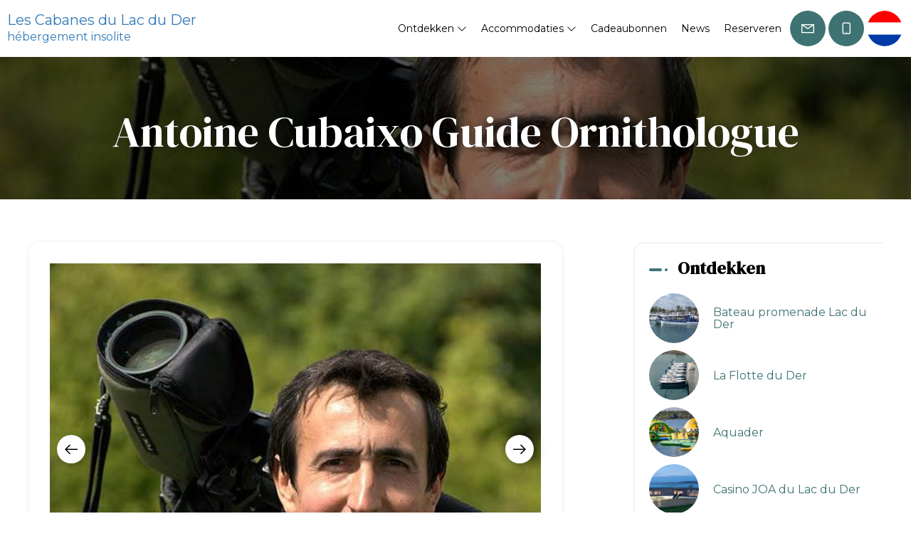

--- FILE ---
content_type: text/html
request_url: https://www.cabanesdulacduder.com/nl-NL/voorstelling/antoine-cubaixo-guide-ornithologue.html
body_size: 32237
content:












<!DOCTYPE html>
<html lang="nl" culture="nl-NL">
<head>
    <title>Antoine Cubaixo Guide Ornithologue - Les Cabanes du Lac du Der - GIFFAUMONT CHAMPAUBERT - FRANCE</title>
    <meta name="description" content="Pour les Grues cendr&#233;es (Grus grus), d'octobre &#224; mars, le Lac du Der c'est sans aucun doute, &#171; The place to be &#187;. Venez &#224; la rencontre d'un des oiseau...">
    
<meta http-equiv="Content-Type" content="text/html; charset=UTF-8">
<meta charset="utf-8">
<meta http-equiv="X-UA-Compatible" content="IE=edge">
<meta name="viewport" content="width=device-width, initial-scale=1.0, maximum-scale=1.0, user-scalable=no">
<meta name="format-detection" content="telephone=no">
<meta name="apple-mobile-web-app-capable" content="yes">
<meta id="Meta-lang" http-equiv="content-language" content="nl" data-date-format="dd/mm/yyyy">



    <link rel="canonical" href="" />
    <meta property="og:url" content="" />
    <meta property="og:title" content="Antoine Cubaixo Guide Ornithologue" />
    <meta property="og:image" content="https://medias.elloha.com/crop-300x200/10db379e-bf88-426f-bcb6-cda021a60c80/384697_291259364249215_947456333_n.jpg" />
    <meta property="og:description" content="&lt;p&gt;Pour les Grues cendr&#233;es (Grus grus), d'octobre &#224; mars, le Lac du Der c'est sans aucun doute, &#171; The place to be &#187;. Venez &#224; la rencontre d'un des ois..." />
    <link rel="shortcut icon" type="image/x-icon" href="https://www.cabanesdulacduder.com/339682073_238770428708114_7907226381357947156_n.jpg" />
    <link rel="preconnect" href="https://fonts.googleapis.com">
    <link rel="preconnect" href="https://fonts.gstatic.com" crossorigin>
    <link href="https://fonts.googleapis.com/css2?family=DM+Serif+Display&amp;display=swap" rel="stylesheet">
    <link href="https://fonts.googleapis.com/css2?family=Montserrat&amp;display=swap" rel="stylesheet">
    <link rel="stylesheet" type="text/css" href="https://static.elloha.com/webgen/css/line-awesome/line-awesome.min.css">
    <link rel="stylesheet" type="text/css" href="https://static.elloha.com/webgen/css/font-awesome.min.css">
    <link rel="stylesheet" type="text/css" href="https://static.elloha.com/webgen/css/fa-brands.min.css">
    <link rel="stylesheet" type="text/css" href="https://static.elloha.com/webgen/css/jquery-ui.min.css">
    <link rel="stylesheet" type="text/css" href="https://static.elloha.com/webgen/css/bootstrap/bootstrap-min.css">
    <link rel="stylesheet" type="text/css" href="https://static.elloha.com/webgen/css/owl.carousel.2.3.4.min.css">
    <link rel="stylesheet" type="text/css" href="https://static.elloha.com/webgen/css/owl.theme.default.2.3.4.min.css">
    <link rel="stylesheet" type="text/css" href="https://static.elloha.com/webgen/css/jquery-ui.min.css">
    <link rel="stylesheet" type="text/css" href="https://static.elloha.com/webgen/css/lightgallery.min.css">
    <link rel="stylesheet" href="https://maxst.icons8.com/vue-static/landings/line-awesome/line-awesome/1.3.0/css/line-awesome.min.css">
    <link rel="stylesheet" href="https://code.jquery.com/ui/1.12.1/themes/base/jquery-ui.css">
    <link href="https://fonts.googleapis.com/css2?family=Inter:wght@400;700&display=swap" rel="stylesheet">
    <link rel="stylesheet" href="https://code.jquery.com/ui/1.12.1/themes/base/jquery-ui.css">
    <link rel="stylesheet" href="https://cdnjs.cloudflare.com/ajax/libs/jquery-modal/0.9.1/jquery.modal.min.css" />
    <link rel="stylesheet" href="https://cdnjs.cloudflare.com/ajax/libs/bootstrap-daterangepicker/3.0.5/daterangepicker.css">
    <link rel="stylesheet" type="text/css" href="https://www.cabanesdulacduder.com/css/common.min.css?v=Modele-20-02_">
    <link rel="stylesheet" type="text/css" href="https://www.cabanesdulacduder.com/css/elloha-template-20.min.css?v=Modele-20-02_">
    <link rel="stylesheet" type="text/css" href="https://www.cabanesdulacduder.com/css/custom.css?v=Modele-20-02_">
</head>
<body>
    <script>(function(i, s, o, g, r, a, m) {
			i['GoogleAnalyticsObject'] = r;
			i[r] = i[r] || function() { (i[r].q = i[r].q || []).push(arguments) }, i[r].l = 1 * new Date();
			a = s.createElement(o), m = s.getElementsByTagName(o)[0];
			a.async = 1;
			a.src = g;
			m.parentNode.insertBefore(a, m)
			})(window, document, 'script', '//www.google-analytics.com/analytics.js', 'ga');
			ga('create', '', 'auto', { allowLinker: true, cookieDomain: 'auto' });
			ga('require', 'linker');
			ga('linker:autoLink', ['reservation.elloha.com']);
			// Tjs utiliser clientId. Utilisé dans le js des widgets Be (widget-loader.js)
			var clientId;
			ga(function(tracker) {
				clientId = tracker.get('linkerParam');
			});
			ga('create', 'UA-72326222-3', 'auto', { allowLinker: true, cookieDomain: 'auto', name: 'clientTracker' });
			ga('clientTracker.require', 'linker');ga('clientTracker.linker:autoLink', ['reservation.elloha.com']);
			ga('send', 'pageview');
			ga('clientTracker.send','pageview',{'dimension1': '10f85c61-cb38-4711-81fa-847aa93bc18d'});</script>
<script async src='https://www.googletagmanager.com/gtag/js?id=G-GZPYVD4RQ0'></script>
                    <script>
                        window.dataLayer = window.dataLayer || [];
                        function gtag() { dataLayer.push(arguments); }
                        gtag('js', new Date());
                        gtag('config', 'G-GZPYVD4RQ0');
                        
                        gtag('event', 'view_website', {"product_id":"10f85c61-cb38-4711-81fa-847aa93bc18d","product_name":"Les Cabanes du Lac du Der","product_category":"CH","distributor_id":"15606581-0faf-4594-b2d0-35ced00aa6ee","distributor_name":"Les Cabanes du Lac du Der"});
                        gtag('event', 'page_view', {"product_id":"10f85c61-cb38-4711-81fa-847aa93bc18d","product_name":"Les Cabanes du Lac du Der","product_category":"CH","distributor_id":"15606581-0faf-4594-b2d0-35ced00aa6ee","distributor_name":"Les Cabanes du Lac du Der"});
                    </script>
    
    <div class="main-content-wrapper">

        <header class="section-header">
            <div class="logo logo-w">
                <a class="logo-top  logo-text" href="https://www.cabanesdulacduder.com/nl-NL/">
                    
                    <span class="title">Les Cabanes du Lac du Der<sup class="rating-stars"></sup></span><br />
                    <span class="subtitle hidden-xs">h&#233;bergement insolite</span>
                </a>
            </div>
            <div class="right-part-header">
                <nav class="nav nav-desktop">
                    <ul class="menu">
                        <li class="clic-sub-menu">
                            <a href="#">Ontdekken <i class="las la-angle-down"></i></a>
                            <ul class="sub-menu">
                                <li><a href="https://www.cabanesdulacduder.com/nl-NL/voorstelling/bateau-promenade-lac-du-der.html">Bateau promenade Lac du Der</a></li>
                                <li><a href="https://www.cabanesdulacduder.com/nl-NL/voorstelling/la-flotte-du-der.html">La Flotte du Der</a></li>
                                <li><a href="https://www.cabanesdulacduder.com/nl-NL/voorstelling/aquader.html">Aquader</a></li>
                                <li><a href="https://www.cabanesdulacduder.com/nl-NL/voorstelling/casino-joa-du-lac-du-der.html">Casino JOA du Lac du Der</a></li>
                                <li><a href="https://www.cabanesdulacduder.com/nl-NL/voorstelling/accro-der.html">Accro Der</a></li>
                                <li><a href="https://www.cabanesdulacduder.com/nl-NL/voorstelling/ferme-pedagogique-du-grand-der.html">Ferme P&#233;dagogique du Grand Der</a></li>
                                <li><a href="https://www.cabanesdulacduder.com/nl-NL/voorstelling/fun-center-ecole-de-voile.html">Fun Center Ecole de voile</a></li>
                                <li><a href="https://www.cabanesdulacduder.com/nl-NL/voorstelling/le-train-du-der.html">Le train du Der</a></li>
                                <li><a href="https://www.cabanesdulacduder.com/nl-NL/voorstelling/antoine-cubaixo-guide-ornithologue.html">Antoine Cubaixo Guide Ornithologue</a></li>
                                <li><a href="https://www.cabanesdulacduder.com/nl-NL/voorstelling/village-musee-du-der.html">Village Mus&#233;e du Der</a></li>
                                <li><a href="https://www.cabanesdulacduder.com/nl-NL/voorstelling/nigloland.html">Nigloland</a></li>
                            </ul>
                        </li>
                        <li class="clic-sub-menu">
                            <a href="#">Accommodaties <i class="las la-angle-down"></i></a>
                            <ul class="sub-menu">
                                <li><a href="https://www.cabanesdulacduder.com/nl-NL/accommodaties.html">Alle accommodaties bekijken</a> </li>
                                <li><a href="https://www.cabanesdulacduder.com/nl-NL/accommodaties/cabane-des-ecureuils.html">Cabane des Ecureuils</a></li>
                                <li><a href="https://www.cabanesdulacduder.com/nl-NL/accommodaties/cabane-champignon.html">Cabane Champignon</a></li>
                                <li><a href="https://www.cabanesdulacduder.com/nl-NL/accommodaties/cabane-martin-pecheur.html">Cabane Martin-P&#234;cheur</a></li>
                                <li><a href="https://www.cabanesdulacduder.com/nl-NL/accommodaties/cabane-aux-fees.html">Cabane aux F&#233;es</a></li>
                                <li><a href="https://www.cabanesdulacduder.com/nl-NL/accommodaties/cabane-de-la-ferme.html">Cabane de la Ferme</a></li>
                                <li><a href="https://www.cabanesdulacduder.com/nl-NL/accommodaties/cabane-des-amoureux.html">Cabane des Amoureux</a></li>
                                <li><a href="https://www.cabanesdulacduder.com/nl-NL/accommodaties/gite-les-pieds-dans-l-o-50-a-.html">G&#238;te &quot;Les pieds dans l'&#212; 50 A&quot;</a></li>
                                <li><a href="https://www.cabanesdulacduder.com/nl-NL/accommodaties/gite-les-pieds-dans-l-o-50-b-.html">G&#238;te &quot;Les pieds dans l'&#212; 50 B&quot;</a></li>
                            </ul>
                        </li>
                        <li>
                            <a href="https://www.cabanesdulacduder.com/nl-NL/gifts.html">Cadeaubonnen</a>
                        </li>
                        <li>
                            <a href="https://www.cabanesdulacduder.com/nl-NL/news.html">News</a>
                        </li>
                        <li>
                            <a href="https://www.cabanesdulacduder.com/nl-NL/onlinereservering.html">Reserveren</a>
                        </li>
                    </ul>
                </nav>
                <div class="mobile-nav">
                    <div class="navbar-toggler">
                        <i class="btn-menu las la-bars"></i>
                        <i class="btn-menu las la-times d-none"></i>
                        Menu
                    </div>
                    <nav class="nav">
                        <ul class="menu menu-mobile">
                            <li class="clic-sub-menu">
                                <a href="#">Ontdekken <i class="las la-angle-down"></i></a>
                                <ul class="sub-menu">
                                    <li><a href="https://www.cabanesdulacduder.com/nl-NL/voorstelling/bateau-promenade-lac-du-der.html">Bateau promenade Lac du Der</a></li>
                                    <li><a href="https://www.cabanesdulacduder.com/nl-NL/voorstelling/la-flotte-du-der.html">La Flotte du Der</a></li>
                                    <li><a href="https://www.cabanesdulacduder.com/nl-NL/voorstelling/aquader.html">Aquader</a></li>
                                    <li><a href="https://www.cabanesdulacduder.com/nl-NL/voorstelling/casino-joa-du-lac-du-der.html">Casino JOA du Lac du Der</a></li>
                                    <li><a href="https://www.cabanesdulacduder.com/nl-NL/voorstelling/accro-der.html">Accro Der</a></li>
                                    <li><a href="https://www.cabanesdulacduder.com/nl-NL/voorstelling/ferme-pedagogique-du-grand-der.html">Ferme P&#233;dagogique du Grand Der</a></li>
                                    <li><a href="https://www.cabanesdulacduder.com/nl-NL/voorstelling/fun-center-ecole-de-voile.html">Fun Center Ecole de voile</a></li>
                                    <li><a href="https://www.cabanesdulacduder.com/nl-NL/voorstelling/le-train-du-der.html">Le train du Der</a></li>
                                    <li><a href="https://www.cabanesdulacduder.com/nl-NL/voorstelling/antoine-cubaixo-guide-ornithologue.html">Antoine Cubaixo Guide Ornithologue</a></li>
                                    <li><a href="https://www.cabanesdulacduder.com/nl-NL/voorstelling/village-musee-du-der.html">Village Mus&#233;e du Der</a></li>
                                    <li><a href="https://www.cabanesdulacduder.com/nl-NL/voorstelling/nigloland.html">Nigloland</a></li>
                                </ul>
                            </li>
                            <li class="clic-sub-menu">
                                <a href="#">Accommodaties <i class="las la-angle-down"></i></a>
                                <ul class="sub-menu">
                                    <li><a href="https://www.cabanesdulacduder.com/nl-NL/accommodaties.html">Alle accommodaties bekijken</a> </li>
                                    <li><a href="https://www.cabanesdulacduder.com/nl-NL/accommodaties/cabane-des-ecureuils.html">Cabane des Ecureuils</a></li>
                                    <li><a href="https://www.cabanesdulacduder.com/nl-NL/accommodaties/cabane-champignon.html">Cabane Champignon</a></li>
                                    <li><a href="https://www.cabanesdulacduder.com/nl-NL/accommodaties/cabane-martin-pecheur.html">Cabane Martin-P&#234;cheur</a></li>
                                    <li><a href="https://www.cabanesdulacduder.com/nl-NL/accommodaties/cabane-aux-fees.html">Cabane aux F&#233;es</a></li>
                                    <li><a href="https://www.cabanesdulacduder.com/nl-NL/accommodaties/cabane-de-la-ferme.html">Cabane de la Ferme</a></li>
                                    <li><a href="https://www.cabanesdulacduder.com/nl-NL/accommodaties/cabane-des-amoureux.html">Cabane des Amoureux</a></li>
                                    <li><a href="https://www.cabanesdulacduder.com/nl-NL/accommodaties/gite-les-pieds-dans-l-o-50-a-.html">G&#238;te &quot;Les pieds dans l'&#212; 50 A&quot;</a></li>
                                    <li><a href="https://www.cabanesdulacduder.com/nl-NL/accommodaties/gite-les-pieds-dans-l-o-50-b-.html">G&#238;te &quot;Les pieds dans l'&#212; 50 B&quot;</a></li>
                                </ul>
                            </li>
                            <li>
                                <a href="https://www.cabanesdulacduder.com/nl-NL/gifts.html">Cadeaubonnen</a>
                            </li>
                            <li>
                                <a href="https://www.cabanesdulacduder.com/nl-NL/news.html">News</a>
                            </li>
                            <li>
                                <a href="https://www.cabanesdulacduder.com/nl-NL/onlinereservering.html">Reserveren</a>
                            </li>
                        </ul>
                    </nav>
                </div>
                <div class="right-btns header-contact">
                    <a href="https://www.cabanesdulacduder.com/nl-NL/contact.html" class="contact-w header-rond-btn contact-menu-header">
                        <i class="las la-envelope"></i>
                    </a>
                    <a href="tel:+33 6 07 59 02 42" class="contact-w header-rond-btn tel-hover">
                        <i class="las la-mobile"></i>
                        <span class="hidden-xs see-hover">+33 6 07 59 02 42</span>
                    </a>
                    <div class="dropdown language langs-magic">
                        <div data-toggle="dropdown" class="header-rond-btn">
                            <img class="flag" src="https://static.elloha.com/webgen/img/flags/nl-NL.png" alt="nl-NL"><em class="icon-pre-padding ion-chevron-down"></em>
                        </div>
                        <ul class="dropdown-menu">
                            <li><a href="https://www.cabanesdulacduder.com" lang="fr"><img class="flag" src="https://static.elloha.com/webgen/img/flags/fr-FR.png" alt="fr-FR"></a></li>
                            <li><a href="https://www.cabanesdulacduder.com/en-GB" lang="en"><img class="flag" src="https://static.elloha.com/webgen/img/flags/en-GB.png" alt="en-GB"></a></li>
                            <li><a href="https://www.cabanesdulacduder.com/es-ES" lang="es"><img class="flag" src="https://static.elloha.com/webgen/img/flags/es-ES.png" alt="es-ES"></a></li>
                            <li><a href="https://www.cabanesdulacduder.com/de-DE" lang="de"><img class="flag" src="https://static.elloha.com/webgen/img/flags/de-DE.png" alt="de-DE"></a></li>
                            <li><a href="https://www.cabanesdulacduder.com/it-IT" lang="it"><img class="flag" src="https://static.elloha.com/webgen/img/flags/it-IT.png" alt="it-IT"></a></li>
                            <li><a href="https://www.cabanesdulacduder.com/pt-PT" lang="pt"><img class="flag" src="https://static.elloha.com/webgen/img/flags/pt-PT.png" alt="pt-PT"></a></li>
                        </ul>
                    </div>
                </div>
            </div>
        </header>

        <main class="content-site page-text">
            <section class="section-title-BG bg-img" style="background-image: url(https://medias.elloha.com/crop-1600x300/10db379e-bf88-426f-bcb6-cda021a60c80/384697_291259364249215_947456333_n.jpg);" alt="">
                <div class="opacity">
                    <div class="text-center">
                        <h1 class="big-title">Antoine Cubaixo Guide Ornithologue</h1>
                    </div>
                </div>
            </section>

            <div class="section-news">
                <div class="content-news">
                    <div class="content-left">
                        <div class="list-news">
                            <div class="owl-wrapper">
                                <div class="owl-carousel owl-theme slider-page">
                                    <div class="photo-page">
                                        <img src="https://medias.elloha.com/crop-700x550/10db379e-bf88-426f-bcb6-cda021a60c80/384697_291259364249215_947456333_n.jpg" alt="image">
                                        <p class="legend">image</p>
                                    </div>
                                    <div class="photo-page">
                                        <img src="https://medias.elloha.com/crop-700x550/b5bed12a-c1d0-4575-ae17-08ed8929750e/image-10.jpg" alt="image">
                                        <p class="legend">image</p>
                                    </div>
                                </div>
                            </div>
                            <div class="description"><p>Pour les Grues cendrées (Grus grus), d'octobre à mars, le Lac du Der c'est sans aucun doute, « The place to be ». Venez à la rencontre d'un des oiseaux les plus majestueux que nous pouvons observer sur terre, dans l'eau et dans les cieux.<br><br>Avec plusieurs centaines de milliers d'entre elles qui transitent par la France tous les ans, nous pouvons dire que le Lac du Der est le principal site de stationnement sur leur route occidentale de migration et un des meilleurs « Spots » au monde pour son observation.<br><br>Afin de la vivre et de les observer dans d'excellentes conditions avec du matériel de qualité (longue vue haut de gamme "Swarovski ATS 80 HD avec zoom de 25X50"), contactez Antoine Cubaixo votre guide ornithologue pour connaître les horaires, le tarif et le lieu de rendez-vous.<br><br>Publics: Amoureux et curieux de nature, observateurs d'oiseaux, photographes animaliers.</p></div>
                        </div>
                    </div>
                    <div class="content-right ">
                        <div class="menu-right">
                            <div class="sidebar-title"><h3>Ontdekken</h3></div>
                            <a href="https://www.cabanesdulacduder.com/nl-NL/voorstelling/bateau-promenade-lac-du-der.html">
                                <div class="news-post">
                                    <div class="post-thumb background-img bg-img" style="background-image: url(https://medias.elloha.com/crop-150x150/182ce535-71bc-4395-bf80-751f238d01f6/347234160_646406230202897_3393804193897185905_n.jpg) "></div>
                                    <h4>Bateau promenade Lac du Der</h4>
                                </div>
                            </a>
                            <a href="https://www.cabanesdulacduder.com/nl-NL/voorstelling/la-flotte-du-der.html">
                                <div class="news-post">
                                    <div class="post-thumb background-img bg-img" style="background-image: url(https://medias.elloha.com/crop-150x150/d3e0f65d-c404-4e8d-a558-77766c5fb294/335418612_3292797847717708_4454154451292700329_n.jpg) "></div>
                                    <h4>La Flotte du Der</h4>
                                </div>
                            </a>
                            <a href="https://www.cabanesdulacduder.com/nl-NL/voorstelling/aquader.html">
                                <div class="news-post">
                                    <div class="post-thumb background-img bg-img" style="background-image: url(https://medias.elloha.com/crop-150x150/ea15491c-1a6f-4c93-ab77-ce825fa39c18/347553209_3483909331849355_8148821293666413549_n.jpg) "></div>
                                    <h4>Aquader</h4>
                                </div>
                            </a>
                            <a href="https://www.cabanesdulacduder.com/nl-NL/voorstelling/casino-joa-du-lac-du-der.html">
                                <div class="news-post">
                                    <div class="post-thumb background-img bg-img" style="background-image: url(https://medias.elloha.com/crop-150x150/aefdb8ff-bb24-43c4-8624-5d11d57c05e8/327465130_899226517929023_7431064650564898922_n.jpg) "></div>
                                    <h4>Casino JOA du Lac du Der</h4>
                                </div>
                            </a>
                            <a href="https://www.cabanesdulacduder.com/nl-NL/voorstelling/accro-der.html">
                                <div class="news-post">
                                    <div class="post-thumb background-img bg-img" style="background-image: url(https://medias.elloha.com/crop-150x150/25c602e0-97bf-4cd6-ad71-d2375687873c/18839306_104559640144484_6475041581016808241_n.jpg) "></div>
                                    <h4>Accro Der</h4>
                                </div>
                            </a>
                            <a href="https://www.cabanesdulacduder.com/nl-NL/voorstelling/ferme-pedagogique-du-grand-der.html">
                                <div class="news-post">
                                    <div class="post-thumb background-img bg-img" style="background-image: url(https://medias.elloha.com/crop-150x150/5f7c620f-15aa-4801-9bcb-4cd022a061ba/image-5.jpg) "></div>
                                    <h4>Ferme P&#233;dagogique du Grand Der</h4>
                                </div>
                            </a>
                            <a href="https://www.cabanesdulacduder.com/nl-NL/voorstelling/fun-center-ecole-de-voile.html">
                                <div class="news-post">
                                    <div class="post-thumb background-img bg-img" style="background-image: url(https://medias.elloha.com/crop-150x150/dd6ffb7d-72b2-4fea-a6cc-1d86f24b8ea6/350247737_204541722505066_6428804682023765292_n.jpg) "></div>
                                    <h4>Fun Center Ecole de voile</h4>
                                </div>
                            </a>
                            <a href="https://www.cabanesdulacduder.com/nl-NL/voorstelling/le-train-du-der.html">
                                <div class="news-post">
                                    <div class="post-thumb background-img bg-img" style="background-image: url(https://medias.elloha.com/crop-150x150/6289d544-44b7-44a9-8d62-e3ec5c077a8d/image-1.jpg) "></div>
                                    <h4>Le train du Der</h4>
                                </div>
                            </a>
                            <a href="https://www.cabanesdulacduder.com/nl-NL/voorstelling/antoine-cubaixo-guide-ornithologue.html">
                                <div class="news-post">
                                    <div class="post-thumb background-img bg-img" style="background-image: url(https://medias.elloha.com/crop-150x150/10db379e-bf88-426f-bcb6-cda021a60c80/384697_291259364249215_947456333_n.jpg) "></div>
                                    <h4>Antoine Cubaixo Guide Ornithologue</h4>
                                </div>
                            </a>
                            <a href="https://www.cabanesdulacduder.com/nl-NL/voorstelling/village-musee-du-der.html">
                                <div class="news-post">
                                    <div class="post-thumb background-img bg-img" style="background-image: url(https://medias.elloha.com/crop-150x150/22a52885-b865-4701-9fbe-d048b5885cbe/image-3.jpg) "></div>
                                    <h4>Village Mus&#233;e du Der</h4>
                                </div>
                            </a>
                            <a href="https://www.cabanesdulacduder.com/nl-NL/voorstelling/nigloland.html">
                                <div class="news-post">
                                    <div class="post-thumb background-img bg-img" style="background-image: url(https://medias.elloha.com/crop-150x150/0c129299-2f7a-4d65-9f29-2e1d0d34a702/image-8.jpg) "></div>
                                    <h4>Nigloland</h4>
                                </div>
                            </a>
                        </div>
                    </div>
                </div>
            </div>

        </main>

        <footer class="section-footer">
            <div class="content-footer">
                <div class="col-footer left-logo">
                    <a class="logo-footer  logo-text" href="https://www.cabanesdulacduder.com/nl-NL/">
                        
                        <span class="title">Les Cabanes du Lac du Der<sup class="rating-stars"></sup></span><br />
                        <span class="subtitle hidden-xs">h&#233;bergement insolite</span>
                    </a>
                </div>
                <div class="col-footer center-contact">
                    <p>
                        3 Bis Chemin Des Fontaines Station Nautique,<br />
                        51290 GIFFAUMONT CHAMPAUBERT - FRANCE
                        <br /><br />
                        <a href="tel:+33 6 07 59 02 42"><i class="las la-mobile"></i>+33 6 07 59 02 42</a><br />
                        <a class="dynamic-mail-to"><i class="las la-envelope"></i>Contact opnemen per e-mail</a><br />
                    </p>
                </div>
                <div class="col-footer right-social-info">
                    
                    <a href="https://www.facebook.com/lescabanesdulacduder/" target="_blank"><i class="lab la-facebook-f"></i></a>
                    
                    
                    
                    
                    
                    
                    
                </div>
            </div>
        
            <div class="bottom-footer">
                <p class="text-center cgv-etc">
                    <a href="https://www.cabanesdulacduder.com/nl-NL/disclaimer.html">Disclaimer</a>
                    <span class="trait-vertical">|</span>
                    <a href="https://www.cabanesdulacduder.com/nl-NL/algemene verkoopvoorwaarden.html">Algemene verkoopvoorwaarden</a>
                </p>
            </div>
        
        
        
            <div class="footer-copyright">
                <p class="copyright">
                    &#169; 2025 Les Cabanes du Lac du Der<sup class="rating-stars"></sup>
                    <span class="trait-vertical">|</span>
                    Powered by <a href="http://www.elloha.com/fr/" target="_blank"><img src="https://static.elloha.com/webgen/img/elloha.png" alt=" "></a>
                </p>
            </div>
        
            <div class="scroll-holder text-center">
                <a href="javascript:" id="scroll-to-top"><i class="las la-arrow-down"></i></a>
            </div>
        </footer>

    </div>

    <script type="text/javascript" src="https://static.elloha.com/webgen/js/jquery-2.2.4.min.js"></script>
    <script src="https://code.jquery.com/ui/1.12.1/jquery-ui.min.js"></script>
    <script type="text/javascript" src="https://static.elloha.com/webgen/js/plugins.min.js"></script>
    <script type="text/javascript" src="https://static.elloha.com/webgen/js/bootstrap/bootstrap-min.js"></script>
    <script type="text/javascript" src="https://static.elloha.com/webgen/js/owl.carousel.2.3.4.min.js"></script>
    <script type="text/javascript" src="https://static.elloha.com/webgen/js/mandrill/mandrill.min.js"></script>
    <script src="https://cdn.apple-mapkit.com/mk/5.x.x/mapkit.core.js" crossorigin async data-callback="initMapKit" data-libraries="map" data-initial-token="eyJhbGciOiJFUzI1NiIsInR5cCI6IkpXVCIsImtpZCI6IjlVRzk3ODVEMkQifQ.eyJpYXQiOjE3Njg4ODgyNzQuMTQxNTc5OSwiZXhwIjoxNzcxNTY2Njc0LjE0MTU3OTksImlzcyI6Ijk3NTJTREFNQ1oiLCJvcmlnaW4iOiJodHRwczovL3d3dy5jYWJhbmVzZHVsYWNkdWRlci5jb20ifQ.t_BDSnM8bhs-CqozyR3lTHVB2C_9gu70WG6Aa-Ya_UGu0MYEFZfZD8R4cJCyksO_pZ7uxmLR3MT3ElOskD8D4Q"></script>
    <script type="text/javascript" src="https://static.elloha.com/webgen/js/skycons.min.js"></script>
    <script type="text/javascript" src="https://static.elloha.com/webgen/js/lightgallery-all.min.js"></script>
    <script type="text/javascript" src="https://www.cabanesdulacduder.com/js/config.js?v=Modele-20-02_"></script>
    <script type="text/javascript" src="https://static.elloha.com/webgen/js/jquery.countdown.min.js"></script>
    <script type="text/javascript" src="https://static.elloha.com/webgen/js/jquery.fittext.min.js"></script>
    <script type="text/javascript" src="https://static.elloha.com/webgen/js/jquery.validate.min.js"></script>
    <script type="text/javascript" src="https://static.elloha.com/webgen/js/jquery.ebcaptcha.min.js"></script>
    <script type="text/javascript" src="https://static.elloha.com/webgen/js/masonry.pkgd.min.js"></script>
    <script src="https://cdnjs.cloudflare.com/ajax/libs/moment.js/2.29.1/moment.min.js"></script>
    <script src="https://cdnjs.cloudflare.com/ajax/libs/bootstrap-daterangepicker/3.0.5/daterangepicker.js"></script>
    <script src="https://cdnjs.cloudflare.com/ajax/libs/jquery-modal/0.9.1/jquery.modal.min.js"></script>
    <script type="text/javascript" src="https://www.cabanesdulacduder.com/js/common.min.js"></script>
    <script type="text/javascript" src="https://www.cabanesdulacduder.com/js/elloha-template-20.min.js"></script>
    <script type="text/javascript" src="https://static.elloha.com/webgen/js/newcookieconsent.min.js"></script>
    <script src="https://js.hcaptcha.com/1/api.js"></script>
    
    
</body>

</html>